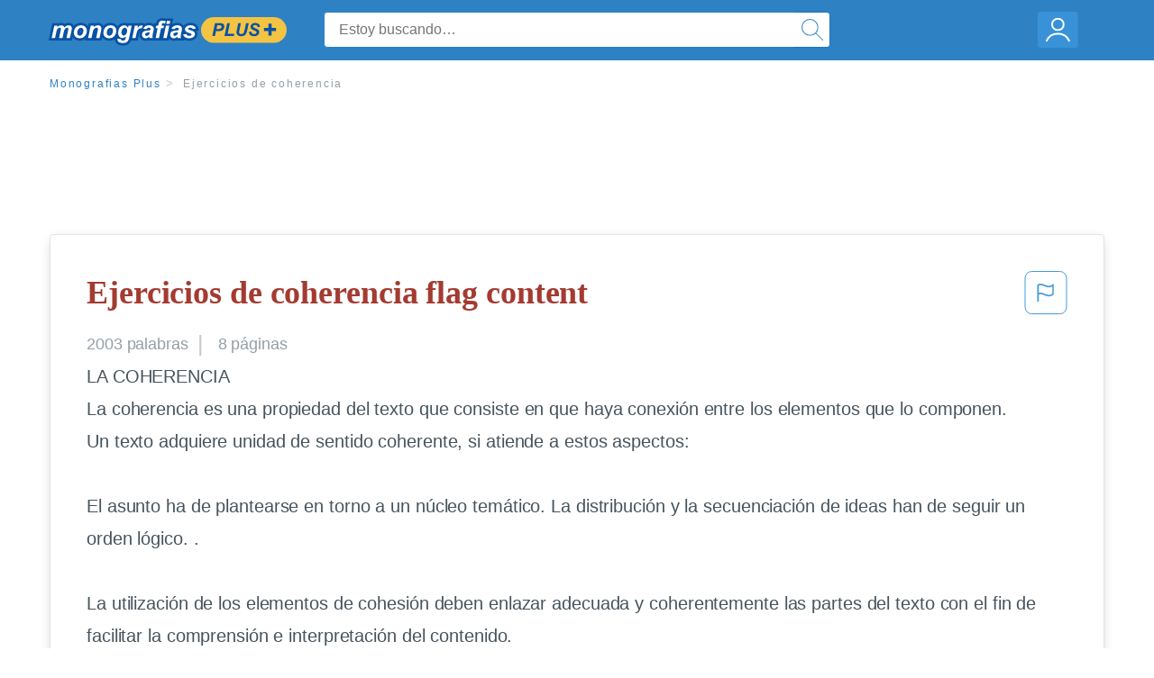

--- FILE ---
content_type: text/html; charset=UTF-8
request_url: https://www.monografias.com/docs/Ejercicios-de-coherencia-P3QX64CMZ
body_size: 2411
content:
<!DOCTYPE html>
<html lang="en">
<head>
    <meta charset="utf-8">
    <meta name="viewport" content="width=device-width, initial-scale=1">
    <title></title>
    <style>
        body {
            font-family: "Arial";
        }
    </style>
    <script type="text/javascript">
    window.awsWafCookieDomainList = ['monografias.com','cram.com','studymode.com','buenastareas.com','trabalhosfeitos.com','etudier.com','studentbrands.com','ipl.org','123helpme.com','termpaperwarehouse.com'];
    window.gokuProps = {
"key":"AQIDAHjcYu/GjX+QlghicBgQ/7bFaQZ+m5FKCMDnO+vTbNg96AH1Q5HNwNd7qjjKSrZjUukeAAAAfjB8BgkqhkiG9w0BBwagbzBtAgEAMGgGCSqGSIb3DQEHATAeBglghkgBZQMEAS4wEQQMfgpC+9noOqv6D5WhAgEQgDtFu65+OI9VbazoI71eV0vODu7/FNxdN/q+yY44WBCOiLEjuPajdxaNTxqbBo2uz8DtSa27r4Hpv79MjQ==",
          "iv":"EkQVdQFQ6QAABvvD",
          "context":"NRt8OZYWYEzS9n9JecS9lYtflDq9bmhq3HIDXPemrwpH7Dl7USwwVfx+O83q1DKK+k+XuTDDWCuGZr3u7Lgjd/[base64]/XyuY/nLb2PWAAoXHlZ6wqRi1lnI6VuXCIfUdjYgCFCcLNuvsC3jQ3U+PK36CObVfbpXPH9S6SNwri/WOVHO8OVBd7UgkME/XiuimlxLRklMonNMNAdH+XmzeV+/whdmD1TYNkNP1ORjLHt77DT/gHN6+v9wGOGdL3G3QQ8PxrGelyfwOzw1kJo7S53EcaQ+/eBbtjRow4xJSa1qT6oWqVRbkr6S7ufoOWQ3Sd9YgBsCuidMJGUXcNQ845joy+j4XkwbZRgLpUjyOSzAab7Vpimb+5Jz4V54GhmFRqEyckhflKvGDfTGT13QNsy0+M4keVm5GB93am9LK+DqSbPAbZSfKunHCnJMuNQwzwFe8G+4vnzFIn++tp9Z7s/vtuvmWsggfEPb5y78P/opX3+V8iy5KiqDvCSnvkmquzG9nXgCSYDnHyVMv7USmt29KNj/h40C/NwtKH9E1X+oCuYQ4HDy4hGjM4E1Oq1NJdFnQWl8mhfGQ=="
};
    </script>
    <script src="https://ab840a5abf4d.9b6e7044.us-east-2.token.awswaf.com/ab840a5abf4d/b0f70ab89207/06324290ec11/challenge.js"></script>
</head>
<body>
    <div id="challenge-container"></div>
    <script type="text/javascript">
        AwsWafIntegration.saveReferrer();
        AwsWafIntegration.checkForceRefresh().then((forceRefresh) => {
            if (forceRefresh) {
                AwsWafIntegration.forceRefreshToken().then(() => {
                    window.location.reload(true);
                });
            } else {
                AwsWafIntegration.getToken().then(() => {
                    window.location.reload(true);
                });
            }
        });
    </script>
    <noscript>
        <h1>JavaScript is disabled</h1>
        In order to continue, we need to verify that you're not a robot.
        This requires JavaScript. Enable JavaScript and then reload the page.
    </noscript>
</body>
</html>